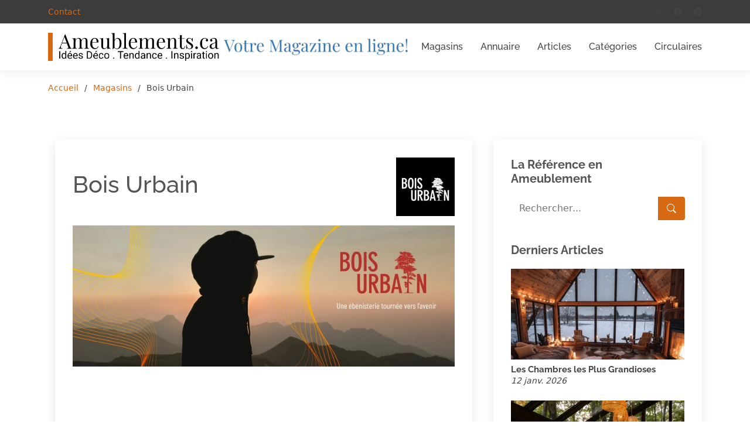

--- FILE ---
content_type: text/html; charset=UTF-8
request_url: https://www.ameublements.ca/magasins/bois-urbain
body_size: 19036
content:
   
<!doctype html>
<html lang="fr">
<head>
  <meta charset="utf-8"><script type="text/javascript">(window.NREUM||(NREUM={})).init={privacy:{cookies_enabled:true},ajax:{deny_list:[]},session_trace:{sampling_rate:0.0,mode:"FIXED_RATE",enabled:true,error_sampling_rate:0.0},feature_flags:["soft_nav"],distributed_tracing:{enabled:true}};(window.NREUM||(NREUM={})).loader_config={agentID:"1120309873",accountID:"4467205",trustKey:"4467205",licenseKey:"NRJS-b7976c250d867abbeb6",applicationID:"1092521833",browserID:"1120309873"};;/*! For license information please see nr-loader-rum-1.307.0.min.js.LICENSE.txt */
(()=>{var e,t,r={163:(e,t,r)=>{"use strict";r.d(t,{j:()=>E});var n=r(384),i=r(1741);var a=r(2555);r(860).K7.genericEvents;const s="experimental.resources",o="register",c=e=>{if(!e||"string"!=typeof e)return!1;try{document.createDocumentFragment().querySelector(e)}catch{return!1}return!0};var d=r(2614),u=r(944),l=r(8122);const f="[data-nr-mask]",g=e=>(0,l.a)(e,(()=>{const e={feature_flags:[],experimental:{allow_registered_children:!1,resources:!1},mask_selector:"*",block_selector:"[data-nr-block]",mask_input_options:{color:!1,date:!1,"datetime-local":!1,email:!1,month:!1,number:!1,range:!1,search:!1,tel:!1,text:!1,time:!1,url:!1,week:!1,textarea:!1,select:!1,password:!0}};return{ajax:{deny_list:void 0,block_internal:!0,enabled:!0,autoStart:!0},api:{get allow_registered_children(){return e.feature_flags.includes(o)||e.experimental.allow_registered_children},set allow_registered_children(t){e.experimental.allow_registered_children=t},duplicate_registered_data:!1},browser_consent_mode:{enabled:!1},distributed_tracing:{enabled:void 0,exclude_newrelic_header:void 0,cors_use_newrelic_header:void 0,cors_use_tracecontext_headers:void 0,allowed_origins:void 0},get feature_flags(){return e.feature_flags},set feature_flags(t){e.feature_flags=t},generic_events:{enabled:!0,autoStart:!0},harvest:{interval:30},jserrors:{enabled:!0,autoStart:!0},logging:{enabled:!0,autoStart:!0},metrics:{enabled:!0,autoStart:!0},obfuscate:void 0,page_action:{enabled:!0},page_view_event:{enabled:!0,autoStart:!0},page_view_timing:{enabled:!0,autoStart:!0},performance:{capture_marks:!1,capture_measures:!1,capture_detail:!0,resources:{get enabled(){return e.feature_flags.includes(s)||e.experimental.resources},set enabled(t){e.experimental.resources=t},asset_types:[],first_party_domains:[],ignore_newrelic:!0}},privacy:{cookies_enabled:!0},proxy:{assets:void 0,beacon:void 0},session:{expiresMs:d.wk,inactiveMs:d.BB},session_replay:{autoStart:!0,enabled:!1,preload:!1,sampling_rate:10,error_sampling_rate:100,collect_fonts:!1,inline_images:!1,fix_stylesheets:!0,mask_all_inputs:!0,get mask_text_selector(){return e.mask_selector},set mask_text_selector(t){c(t)?e.mask_selector="".concat(t,",").concat(f):""===t||null===t?e.mask_selector=f:(0,u.R)(5,t)},get block_class(){return"nr-block"},get ignore_class(){return"nr-ignore"},get mask_text_class(){return"nr-mask"},get block_selector(){return e.block_selector},set block_selector(t){c(t)?e.block_selector+=",".concat(t):""!==t&&(0,u.R)(6,t)},get mask_input_options(){return e.mask_input_options},set mask_input_options(t){t&&"object"==typeof t?e.mask_input_options={...t,password:!0}:(0,u.R)(7,t)}},session_trace:{enabled:!0,autoStart:!0},soft_navigations:{enabled:!0,autoStart:!0},spa:{enabled:!0,autoStart:!0},ssl:void 0,user_actions:{enabled:!0,elementAttributes:["id","className","tagName","type"]}}})());var p=r(6154),m=r(9324);let h=0;const v={buildEnv:m.F3,distMethod:m.Xs,version:m.xv,originTime:p.WN},b={consented:!1},y={appMetadata:{},get consented(){return this.session?.state?.consent||b.consented},set consented(e){b.consented=e},customTransaction:void 0,denyList:void 0,disabled:!1,harvester:void 0,isolatedBacklog:!1,isRecording:!1,loaderType:void 0,maxBytes:3e4,obfuscator:void 0,onerror:void 0,ptid:void 0,releaseIds:{},session:void 0,timeKeeper:void 0,registeredEntities:[],jsAttributesMetadata:{bytes:0},get harvestCount(){return++h}},_=e=>{const t=(0,l.a)(e,y),r=Object.keys(v).reduce((e,t)=>(e[t]={value:v[t],writable:!1,configurable:!0,enumerable:!0},e),{});return Object.defineProperties(t,r)};var w=r(5701);const x=e=>{const t=e.startsWith("http");e+="/",r.p=t?e:"https://"+e};var R=r(7836),k=r(3241);const A={accountID:void 0,trustKey:void 0,agentID:void 0,licenseKey:void 0,applicationID:void 0,xpid:void 0},S=e=>(0,l.a)(e,A),T=new Set;function E(e,t={},r,s){let{init:o,info:c,loader_config:d,runtime:u={},exposed:l=!0}=t;if(!c){const e=(0,n.pV)();o=e.init,c=e.info,d=e.loader_config}e.init=g(o||{}),e.loader_config=S(d||{}),c.jsAttributes??={},p.bv&&(c.jsAttributes.isWorker=!0),e.info=(0,a.D)(c);const f=e.init,m=[c.beacon,c.errorBeacon];T.has(e.agentIdentifier)||(f.proxy.assets&&(x(f.proxy.assets),m.push(f.proxy.assets)),f.proxy.beacon&&m.push(f.proxy.beacon),e.beacons=[...m],function(e){const t=(0,n.pV)();Object.getOwnPropertyNames(i.W.prototype).forEach(r=>{const n=i.W.prototype[r];if("function"!=typeof n||"constructor"===n)return;let a=t[r];e[r]&&!1!==e.exposed&&"micro-agent"!==e.runtime?.loaderType&&(t[r]=(...t)=>{const n=e[r](...t);return a?a(...t):n})})}(e),(0,n.US)("activatedFeatures",w.B)),u.denyList=[...f.ajax.deny_list||[],...f.ajax.block_internal?m:[]],u.ptid=e.agentIdentifier,u.loaderType=r,e.runtime=_(u),T.has(e.agentIdentifier)||(e.ee=R.ee.get(e.agentIdentifier),e.exposed=l,(0,k.W)({agentIdentifier:e.agentIdentifier,drained:!!w.B?.[e.agentIdentifier],type:"lifecycle",name:"initialize",feature:void 0,data:e.config})),T.add(e.agentIdentifier)}},384:(e,t,r)=>{"use strict";r.d(t,{NT:()=>s,US:()=>u,Zm:()=>o,bQ:()=>d,dV:()=>c,pV:()=>l});var n=r(6154),i=r(1863),a=r(1910);const s={beacon:"bam.nr-data.net",errorBeacon:"bam.nr-data.net"};function o(){return n.gm.NREUM||(n.gm.NREUM={}),void 0===n.gm.newrelic&&(n.gm.newrelic=n.gm.NREUM),n.gm.NREUM}function c(){let e=o();return e.o||(e.o={ST:n.gm.setTimeout,SI:n.gm.setImmediate||n.gm.setInterval,CT:n.gm.clearTimeout,XHR:n.gm.XMLHttpRequest,REQ:n.gm.Request,EV:n.gm.Event,PR:n.gm.Promise,MO:n.gm.MutationObserver,FETCH:n.gm.fetch,WS:n.gm.WebSocket},(0,a.i)(...Object.values(e.o))),e}function d(e,t){let r=o();r.initializedAgents??={},t.initializedAt={ms:(0,i.t)(),date:new Date},r.initializedAgents[e]=t}function u(e,t){o()[e]=t}function l(){return function(){let e=o();const t=e.info||{};e.info={beacon:s.beacon,errorBeacon:s.errorBeacon,...t}}(),function(){let e=o();const t=e.init||{};e.init={...t}}(),c(),function(){let e=o();const t=e.loader_config||{};e.loader_config={...t}}(),o()}},782:(e,t,r)=>{"use strict";r.d(t,{T:()=>n});const n=r(860).K7.pageViewTiming},860:(e,t,r)=>{"use strict";r.d(t,{$J:()=>u,K7:()=>c,P3:()=>d,XX:()=>i,Yy:()=>o,df:()=>a,qY:()=>n,v4:()=>s});const n="events",i="jserrors",a="browser/blobs",s="rum",o="browser/logs",c={ajax:"ajax",genericEvents:"generic_events",jserrors:i,logging:"logging",metrics:"metrics",pageAction:"page_action",pageViewEvent:"page_view_event",pageViewTiming:"page_view_timing",sessionReplay:"session_replay",sessionTrace:"session_trace",softNav:"soft_navigations",spa:"spa"},d={[c.pageViewEvent]:1,[c.pageViewTiming]:2,[c.metrics]:3,[c.jserrors]:4,[c.spa]:5,[c.ajax]:6,[c.sessionTrace]:7,[c.softNav]:8,[c.sessionReplay]:9,[c.logging]:10,[c.genericEvents]:11},u={[c.pageViewEvent]:s,[c.pageViewTiming]:n,[c.ajax]:n,[c.spa]:n,[c.softNav]:n,[c.metrics]:i,[c.jserrors]:i,[c.sessionTrace]:a,[c.sessionReplay]:a,[c.logging]:o,[c.genericEvents]:"ins"}},944:(e,t,r)=>{"use strict";r.d(t,{R:()=>i});var n=r(3241);function i(e,t){"function"==typeof console.debug&&(console.debug("New Relic Warning: https://github.com/newrelic/newrelic-browser-agent/blob/main/docs/warning-codes.md#".concat(e),t),(0,n.W)({agentIdentifier:null,drained:null,type:"data",name:"warn",feature:"warn",data:{code:e,secondary:t}}))}},1687:(e,t,r)=>{"use strict";r.d(t,{Ak:()=>d,Ze:()=>f,x3:()=>u});var n=r(3241),i=r(7836),a=r(3606),s=r(860),o=r(2646);const c={};function d(e,t){const r={staged:!1,priority:s.P3[t]||0};l(e),c[e].get(t)||c[e].set(t,r)}function u(e,t){e&&c[e]&&(c[e].get(t)&&c[e].delete(t),p(e,t,!1),c[e].size&&g(e))}function l(e){if(!e)throw new Error("agentIdentifier required");c[e]||(c[e]=new Map)}function f(e="",t="feature",r=!1){if(l(e),!e||!c[e].get(t)||r)return p(e,t);c[e].get(t).staged=!0,g(e)}function g(e){const t=Array.from(c[e]);t.every(([e,t])=>t.staged)&&(t.sort((e,t)=>e[1].priority-t[1].priority),t.forEach(([t])=>{c[e].delete(t),p(e,t)}))}function p(e,t,r=!0){const s=e?i.ee.get(e):i.ee,c=a.i.handlers;if(!s.aborted&&s.backlog&&c){if((0,n.W)({agentIdentifier:e,type:"lifecycle",name:"drain",feature:t}),r){const e=s.backlog[t],r=c[t];if(r){for(let t=0;e&&t<e.length;++t)m(e[t],r);Object.entries(r).forEach(([e,t])=>{Object.values(t||{}).forEach(t=>{t[0]?.on&&t[0]?.context()instanceof o.y&&t[0].on(e,t[1])})})}}s.isolatedBacklog||delete c[t],s.backlog[t]=null,s.emit("drain-"+t,[])}}function m(e,t){var r=e[1];Object.values(t[r]||{}).forEach(t=>{var r=e[0];if(t[0]===r){var n=t[1],i=e[3],a=e[2];n.apply(i,a)}})}},1738:(e,t,r)=>{"use strict";r.d(t,{U:()=>g,Y:()=>f});var n=r(3241),i=r(9908),a=r(1863),s=r(944),o=r(5701),c=r(3969),d=r(8362),u=r(860),l=r(4261);function f(e,t,r,a){const f=a||r;!f||f[e]&&f[e]!==d.d.prototype[e]||(f[e]=function(){(0,i.p)(c.xV,["API/"+e+"/called"],void 0,u.K7.metrics,r.ee),(0,n.W)({agentIdentifier:r.agentIdentifier,drained:!!o.B?.[r.agentIdentifier],type:"data",name:"api",feature:l.Pl+e,data:{}});try{return t.apply(this,arguments)}catch(e){(0,s.R)(23,e)}})}function g(e,t,r,n,s){const o=e.info;null===r?delete o.jsAttributes[t]:o.jsAttributes[t]=r,(s||null===r)&&(0,i.p)(l.Pl+n,[(0,a.t)(),t,r],void 0,"session",e.ee)}},1741:(e,t,r)=>{"use strict";r.d(t,{W:()=>a});var n=r(944),i=r(4261);class a{#e(e,...t){if(this[e]!==a.prototype[e])return this[e](...t);(0,n.R)(35,e)}addPageAction(e,t){return this.#e(i.hG,e,t)}register(e){return this.#e(i.eY,e)}recordCustomEvent(e,t){return this.#e(i.fF,e,t)}setPageViewName(e,t){return this.#e(i.Fw,e,t)}setCustomAttribute(e,t,r){return this.#e(i.cD,e,t,r)}noticeError(e,t){return this.#e(i.o5,e,t)}setUserId(e,t=!1){return this.#e(i.Dl,e,t)}setApplicationVersion(e){return this.#e(i.nb,e)}setErrorHandler(e){return this.#e(i.bt,e)}addRelease(e,t){return this.#e(i.k6,e,t)}log(e,t){return this.#e(i.$9,e,t)}start(){return this.#e(i.d3)}finished(e){return this.#e(i.BL,e)}recordReplay(){return this.#e(i.CH)}pauseReplay(){return this.#e(i.Tb)}addToTrace(e){return this.#e(i.U2,e)}setCurrentRouteName(e){return this.#e(i.PA,e)}interaction(e){return this.#e(i.dT,e)}wrapLogger(e,t,r){return this.#e(i.Wb,e,t,r)}measure(e,t){return this.#e(i.V1,e,t)}consent(e){return this.#e(i.Pv,e)}}},1863:(e,t,r)=>{"use strict";function n(){return Math.floor(performance.now())}r.d(t,{t:()=>n})},1910:(e,t,r)=>{"use strict";r.d(t,{i:()=>a});var n=r(944);const i=new Map;function a(...e){return e.every(e=>{if(i.has(e))return i.get(e);const t="function"==typeof e?e.toString():"",r=t.includes("[native code]"),a=t.includes("nrWrapper");return r||a||(0,n.R)(64,e?.name||t),i.set(e,r),r})}},2555:(e,t,r)=>{"use strict";r.d(t,{D:()=>o,f:()=>s});var n=r(384),i=r(8122);const a={beacon:n.NT.beacon,errorBeacon:n.NT.errorBeacon,licenseKey:void 0,applicationID:void 0,sa:void 0,queueTime:void 0,applicationTime:void 0,ttGuid:void 0,user:void 0,account:void 0,product:void 0,extra:void 0,jsAttributes:{},userAttributes:void 0,atts:void 0,transactionName:void 0,tNamePlain:void 0};function s(e){try{return!!e.licenseKey&&!!e.errorBeacon&&!!e.applicationID}catch(e){return!1}}const o=e=>(0,i.a)(e,a)},2614:(e,t,r)=>{"use strict";r.d(t,{BB:()=>s,H3:()=>n,g:()=>d,iL:()=>c,tS:()=>o,uh:()=>i,wk:()=>a});const n="NRBA",i="SESSION",a=144e5,s=18e5,o={STARTED:"session-started",PAUSE:"session-pause",RESET:"session-reset",RESUME:"session-resume",UPDATE:"session-update"},c={SAME_TAB:"same-tab",CROSS_TAB:"cross-tab"},d={OFF:0,FULL:1,ERROR:2}},2646:(e,t,r)=>{"use strict";r.d(t,{y:()=>n});class n{constructor(e){this.contextId=e}}},2843:(e,t,r)=>{"use strict";r.d(t,{G:()=>a,u:()=>i});var n=r(3878);function i(e,t=!1,r,i){(0,n.DD)("visibilitychange",function(){if(t)return void("hidden"===document.visibilityState&&e());e(document.visibilityState)},r,i)}function a(e,t,r){(0,n.sp)("pagehide",e,t,r)}},3241:(e,t,r)=>{"use strict";r.d(t,{W:()=>a});var n=r(6154);const i="newrelic";function a(e={}){try{n.gm.dispatchEvent(new CustomEvent(i,{detail:e}))}catch(e){}}},3606:(e,t,r)=>{"use strict";r.d(t,{i:()=>a});var n=r(9908);a.on=s;var i=a.handlers={};function a(e,t,r,a){s(a||n.d,i,e,t,r)}function s(e,t,r,i,a){a||(a="feature"),e||(e=n.d);var s=t[a]=t[a]||{};(s[r]=s[r]||[]).push([e,i])}},3878:(e,t,r)=>{"use strict";function n(e,t){return{capture:e,passive:!1,signal:t}}function i(e,t,r=!1,i){window.addEventListener(e,t,n(r,i))}function a(e,t,r=!1,i){document.addEventListener(e,t,n(r,i))}r.d(t,{DD:()=>a,jT:()=>n,sp:()=>i})},3969:(e,t,r)=>{"use strict";r.d(t,{TZ:()=>n,XG:()=>o,rs:()=>i,xV:()=>s,z_:()=>a});const n=r(860).K7.metrics,i="sm",a="cm",s="storeSupportabilityMetrics",o="storeEventMetrics"},4234:(e,t,r)=>{"use strict";r.d(t,{W:()=>a});var n=r(7836),i=r(1687);class a{constructor(e,t){this.agentIdentifier=e,this.ee=n.ee.get(e),this.featureName=t,this.blocked=!1}deregisterDrain(){(0,i.x3)(this.agentIdentifier,this.featureName)}}},4261:(e,t,r)=>{"use strict";r.d(t,{$9:()=>d,BL:()=>o,CH:()=>g,Dl:()=>_,Fw:()=>y,PA:()=>h,Pl:()=>n,Pv:()=>k,Tb:()=>l,U2:()=>a,V1:()=>R,Wb:()=>x,bt:()=>b,cD:()=>v,d3:()=>w,dT:()=>c,eY:()=>p,fF:()=>f,hG:()=>i,k6:()=>s,nb:()=>m,o5:()=>u});const n="api-",i="addPageAction",a="addToTrace",s="addRelease",o="finished",c="interaction",d="log",u="noticeError",l="pauseReplay",f="recordCustomEvent",g="recordReplay",p="register",m="setApplicationVersion",h="setCurrentRouteName",v="setCustomAttribute",b="setErrorHandler",y="setPageViewName",_="setUserId",w="start",x="wrapLogger",R="measure",k="consent"},5289:(e,t,r)=>{"use strict";r.d(t,{GG:()=>s,Qr:()=>c,sB:()=>o});var n=r(3878),i=r(6389);function a(){return"undefined"==typeof document||"complete"===document.readyState}function s(e,t){if(a())return e();const r=(0,i.J)(e),s=setInterval(()=>{a()&&(clearInterval(s),r())},500);(0,n.sp)("load",r,t)}function o(e){if(a())return e();(0,n.DD)("DOMContentLoaded",e)}function c(e){if(a())return e();(0,n.sp)("popstate",e)}},5607:(e,t,r)=>{"use strict";r.d(t,{W:()=>n});const n=(0,r(9566).bz)()},5701:(e,t,r)=>{"use strict";r.d(t,{B:()=>a,t:()=>s});var n=r(3241);const i=new Set,a={};function s(e,t){const r=t.agentIdentifier;a[r]??={},e&&"object"==typeof e&&(i.has(r)||(t.ee.emit("rumresp",[e]),a[r]=e,i.add(r),(0,n.W)({agentIdentifier:r,loaded:!0,drained:!0,type:"lifecycle",name:"load",feature:void 0,data:e})))}},6154:(e,t,r)=>{"use strict";r.d(t,{OF:()=>c,RI:()=>i,WN:()=>u,bv:()=>a,eN:()=>l,gm:()=>s,mw:()=>o,sb:()=>d});var n=r(1863);const i="undefined"!=typeof window&&!!window.document,a="undefined"!=typeof WorkerGlobalScope&&("undefined"!=typeof self&&self instanceof WorkerGlobalScope&&self.navigator instanceof WorkerNavigator||"undefined"!=typeof globalThis&&globalThis instanceof WorkerGlobalScope&&globalThis.navigator instanceof WorkerNavigator),s=i?window:"undefined"!=typeof WorkerGlobalScope&&("undefined"!=typeof self&&self instanceof WorkerGlobalScope&&self||"undefined"!=typeof globalThis&&globalThis instanceof WorkerGlobalScope&&globalThis),o=Boolean("hidden"===s?.document?.visibilityState),c=/iPad|iPhone|iPod/.test(s.navigator?.userAgent),d=c&&"undefined"==typeof SharedWorker,u=((()=>{const e=s.navigator?.userAgent?.match(/Firefox[/\s](\d+\.\d+)/);Array.isArray(e)&&e.length>=2&&e[1]})(),Date.now()-(0,n.t)()),l=()=>"undefined"!=typeof PerformanceNavigationTiming&&s?.performance?.getEntriesByType("navigation")?.[0]?.responseStart},6389:(e,t,r)=>{"use strict";function n(e,t=500,r={}){const n=r?.leading||!1;let i;return(...r)=>{n&&void 0===i&&(e.apply(this,r),i=setTimeout(()=>{i=clearTimeout(i)},t)),n||(clearTimeout(i),i=setTimeout(()=>{e.apply(this,r)},t))}}function i(e){let t=!1;return(...r)=>{t||(t=!0,e.apply(this,r))}}r.d(t,{J:()=>i,s:()=>n})},6630:(e,t,r)=>{"use strict";r.d(t,{T:()=>n});const n=r(860).K7.pageViewEvent},7699:(e,t,r)=>{"use strict";r.d(t,{It:()=>a,KC:()=>o,No:()=>i,qh:()=>s});var n=r(860);const i=16e3,a=1e6,s="SESSION_ERROR",o={[n.K7.logging]:!0,[n.K7.genericEvents]:!1,[n.K7.jserrors]:!1,[n.K7.ajax]:!1}},7836:(e,t,r)=>{"use strict";r.d(t,{P:()=>o,ee:()=>c});var n=r(384),i=r(8990),a=r(2646),s=r(5607);const o="nr@context:".concat(s.W),c=function e(t,r){var n={},s={},u={},l=!1;try{l=16===r.length&&d.initializedAgents?.[r]?.runtime.isolatedBacklog}catch(e){}var f={on:p,addEventListener:p,removeEventListener:function(e,t){var r=n[e];if(!r)return;for(var i=0;i<r.length;i++)r[i]===t&&r.splice(i,1)},emit:function(e,r,n,i,a){!1!==a&&(a=!0);if(c.aborted&&!i)return;t&&a&&t.emit(e,r,n);var o=g(n);m(e).forEach(e=>{e.apply(o,r)});var d=v()[s[e]];d&&d.push([f,e,r,o]);return o},get:h,listeners:m,context:g,buffer:function(e,t){const r=v();if(t=t||"feature",f.aborted)return;Object.entries(e||{}).forEach(([e,n])=>{s[n]=t,t in r||(r[t]=[])})},abort:function(){f._aborted=!0,Object.keys(f.backlog).forEach(e=>{delete f.backlog[e]})},isBuffering:function(e){return!!v()[s[e]]},debugId:r,backlog:l?{}:t&&"object"==typeof t.backlog?t.backlog:{},isolatedBacklog:l};return Object.defineProperty(f,"aborted",{get:()=>{let e=f._aborted||!1;return e||(t&&(e=t.aborted),e)}}),f;function g(e){return e&&e instanceof a.y?e:e?(0,i.I)(e,o,()=>new a.y(o)):new a.y(o)}function p(e,t){n[e]=m(e).concat(t)}function m(e){return n[e]||[]}function h(t){return u[t]=u[t]||e(f,t)}function v(){return f.backlog}}(void 0,"globalEE"),d=(0,n.Zm)();d.ee||(d.ee=c)},8122:(e,t,r)=>{"use strict";r.d(t,{a:()=>i});var n=r(944);function i(e,t){try{if(!e||"object"!=typeof e)return(0,n.R)(3);if(!t||"object"!=typeof t)return(0,n.R)(4);const r=Object.create(Object.getPrototypeOf(t),Object.getOwnPropertyDescriptors(t)),a=0===Object.keys(r).length?e:r;for(let s in a)if(void 0!==e[s])try{if(null===e[s]){r[s]=null;continue}Array.isArray(e[s])&&Array.isArray(t[s])?r[s]=Array.from(new Set([...e[s],...t[s]])):"object"==typeof e[s]&&"object"==typeof t[s]?r[s]=i(e[s],t[s]):r[s]=e[s]}catch(e){r[s]||(0,n.R)(1,e)}return r}catch(e){(0,n.R)(2,e)}}},8362:(e,t,r)=>{"use strict";r.d(t,{d:()=>a});var n=r(9566),i=r(1741);class a extends i.W{agentIdentifier=(0,n.LA)(16)}},8374:(e,t,r)=>{r.nc=(()=>{try{return document?.currentScript?.nonce}catch(e){}return""})()},8990:(e,t,r)=>{"use strict";r.d(t,{I:()=>i});var n=Object.prototype.hasOwnProperty;function i(e,t,r){if(n.call(e,t))return e[t];var i=r();if(Object.defineProperty&&Object.keys)try{return Object.defineProperty(e,t,{value:i,writable:!0,enumerable:!1}),i}catch(e){}return e[t]=i,i}},9324:(e,t,r)=>{"use strict";r.d(t,{F3:()=>i,Xs:()=>a,xv:()=>n});const n="1.307.0",i="PROD",a="CDN"},9566:(e,t,r)=>{"use strict";r.d(t,{LA:()=>o,bz:()=>s});var n=r(6154);const i="xxxxxxxx-xxxx-4xxx-yxxx-xxxxxxxxxxxx";function a(e,t){return e?15&e[t]:16*Math.random()|0}function s(){const e=n.gm?.crypto||n.gm?.msCrypto;let t,r=0;return e&&e.getRandomValues&&(t=e.getRandomValues(new Uint8Array(30))),i.split("").map(e=>"x"===e?a(t,r++).toString(16):"y"===e?(3&a()|8).toString(16):e).join("")}function o(e){const t=n.gm?.crypto||n.gm?.msCrypto;let r,i=0;t&&t.getRandomValues&&(r=t.getRandomValues(new Uint8Array(e)));const s=[];for(var o=0;o<e;o++)s.push(a(r,i++).toString(16));return s.join("")}},9908:(e,t,r)=>{"use strict";r.d(t,{d:()=>n,p:()=>i});var n=r(7836).ee.get("handle");function i(e,t,r,i,a){a?(a.buffer([e],i),a.emit(e,t,r)):(n.buffer([e],i),n.emit(e,t,r))}}},n={};function i(e){var t=n[e];if(void 0!==t)return t.exports;var a=n[e]={exports:{}};return r[e](a,a.exports,i),a.exports}i.m=r,i.d=(e,t)=>{for(var r in t)i.o(t,r)&&!i.o(e,r)&&Object.defineProperty(e,r,{enumerable:!0,get:t[r]})},i.f={},i.e=e=>Promise.all(Object.keys(i.f).reduce((t,r)=>(i.f[r](e,t),t),[])),i.u=e=>"nr-rum-1.307.0.min.js",i.o=(e,t)=>Object.prototype.hasOwnProperty.call(e,t),e={},t="NRBA-1.307.0.PROD:",i.l=(r,n,a,s)=>{if(e[r])e[r].push(n);else{var o,c;if(void 0!==a)for(var d=document.getElementsByTagName("script"),u=0;u<d.length;u++){var l=d[u];if(l.getAttribute("src")==r||l.getAttribute("data-webpack")==t+a){o=l;break}}if(!o){c=!0;var f={296:"sha512-3EXXyZqgAupfCzApe8jx8MLgGn3TbzhyI1Jve2HiIeHZU3eYpQT4hF0fMRkBBDdQT8+b9YmzmeYUZ4Q/8KBSNg=="};(o=document.createElement("script")).charset="utf-8",i.nc&&o.setAttribute("nonce",i.nc),o.setAttribute("data-webpack",t+a),o.src=r,0!==o.src.indexOf(window.location.origin+"/")&&(o.crossOrigin="anonymous"),f[s]&&(o.integrity=f[s])}e[r]=[n];var g=(t,n)=>{o.onerror=o.onload=null,clearTimeout(p);var i=e[r];if(delete e[r],o.parentNode&&o.parentNode.removeChild(o),i&&i.forEach(e=>e(n)),t)return t(n)},p=setTimeout(g.bind(null,void 0,{type:"timeout",target:o}),12e4);o.onerror=g.bind(null,o.onerror),o.onload=g.bind(null,o.onload),c&&document.head.appendChild(o)}},i.r=e=>{"undefined"!=typeof Symbol&&Symbol.toStringTag&&Object.defineProperty(e,Symbol.toStringTag,{value:"Module"}),Object.defineProperty(e,"__esModule",{value:!0})},i.p="https://js-agent.newrelic.com/",(()=>{var e={374:0,840:0};i.f.j=(t,r)=>{var n=i.o(e,t)?e[t]:void 0;if(0!==n)if(n)r.push(n[2]);else{var a=new Promise((r,i)=>n=e[t]=[r,i]);r.push(n[2]=a);var s=i.p+i.u(t),o=new Error;i.l(s,r=>{if(i.o(e,t)&&(0!==(n=e[t])&&(e[t]=void 0),n)){var a=r&&("load"===r.type?"missing":r.type),s=r&&r.target&&r.target.src;o.message="Loading chunk "+t+" failed: ("+a+": "+s+")",o.name="ChunkLoadError",o.type=a,o.request=s,n[1](o)}},"chunk-"+t,t)}};var t=(t,r)=>{var n,a,[s,o,c]=r,d=0;if(s.some(t=>0!==e[t])){for(n in o)i.o(o,n)&&(i.m[n]=o[n]);if(c)c(i)}for(t&&t(r);d<s.length;d++)a=s[d],i.o(e,a)&&e[a]&&e[a][0](),e[a]=0},r=self["webpackChunk:NRBA-1.307.0.PROD"]=self["webpackChunk:NRBA-1.307.0.PROD"]||[];r.forEach(t.bind(null,0)),r.push=t.bind(null,r.push.bind(r))})(),(()=>{"use strict";i(8374);var e=i(8362),t=i(860);const r=Object.values(t.K7);var n=i(163);var a=i(9908),s=i(1863),o=i(4261),c=i(1738);var d=i(1687),u=i(4234),l=i(5289),f=i(6154),g=i(944),p=i(384);const m=e=>f.RI&&!0===e?.privacy.cookies_enabled;function h(e){return!!(0,p.dV)().o.MO&&m(e)&&!0===e?.session_trace.enabled}var v=i(6389),b=i(7699);class y extends u.W{constructor(e,t){super(e.agentIdentifier,t),this.agentRef=e,this.abortHandler=void 0,this.featAggregate=void 0,this.loadedSuccessfully=void 0,this.onAggregateImported=new Promise(e=>{this.loadedSuccessfully=e}),this.deferred=Promise.resolve(),!1===e.init[this.featureName].autoStart?this.deferred=new Promise((t,r)=>{this.ee.on("manual-start-all",(0,v.J)(()=>{(0,d.Ak)(e.agentIdentifier,this.featureName),t()}))}):(0,d.Ak)(e.agentIdentifier,t)}importAggregator(e,t,r={}){if(this.featAggregate)return;const n=async()=>{let n;await this.deferred;try{if(m(e.init)){const{setupAgentSession:t}=await i.e(296).then(i.bind(i,3305));n=t(e)}}catch(e){(0,g.R)(20,e),this.ee.emit("internal-error",[e]),(0,a.p)(b.qh,[e],void 0,this.featureName,this.ee)}try{if(!this.#t(this.featureName,n,e.init))return(0,d.Ze)(this.agentIdentifier,this.featureName),void this.loadedSuccessfully(!1);const{Aggregate:i}=await t();this.featAggregate=new i(e,r),e.runtime.harvester.initializedAggregates.push(this.featAggregate),this.loadedSuccessfully(!0)}catch(e){(0,g.R)(34,e),this.abortHandler?.(),(0,d.Ze)(this.agentIdentifier,this.featureName,!0),this.loadedSuccessfully(!1),this.ee&&this.ee.abort()}};f.RI?(0,l.GG)(()=>n(),!0):n()}#t(e,r,n){if(this.blocked)return!1;switch(e){case t.K7.sessionReplay:return h(n)&&!!r;case t.K7.sessionTrace:return!!r;default:return!0}}}var _=i(6630),w=i(2614),x=i(3241);class R extends y{static featureName=_.T;constructor(e){var t;super(e,_.T),this.setupInspectionEvents(e.agentIdentifier),t=e,(0,c.Y)(o.Fw,function(e,r){"string"==typeof e&&("/"!==e.charAt(0)&&(e="/"+e),t.runtime.customTransaction=(r||"http://custom.transaction")+e,(0,a.p)(o.Pl+o.Fw,[(0,s.t)()],void 0,void 0,t.ee))},t),this.importAggregator(e,()=>i.e(296).then(i.bind(i,3943)))}setupInspectionEvents(e){const t=(t,r)=>{t&&(0,x.W)({agentIdentifier:e,timeStamp:t.timeStamp,loaded:"complete"===t.target.readyState,type:"window",name:r,data:t.target.location+""})};(0,l.sB)(e=>{t(e,"DOMContentLoaded")}),(0,l.GG)(e=>{t(e,"load")}),(0,l.Qr)(e=>{t(e,"navigate")}),this.ee.on(w.tS.UPDATE,(t,r)=>{(0,x.W)({agentIdentifier:e,type:"lifecycle",name:"session",data:r})})}}class k extends e.d{constructor(e){var t;(super(),f.gm)?(this.features={},(0,p.bQ)(this.agentIdentifier,this),this.desiredFeatures=new Set(e.features||[]),this.desiredFeatures.add(R),(0,n.j)(this,e,e.loaderType||"agent"),t=this,(0,c.Y)(o.cD,function(e,r,n=!1){if("string"==typeof e){if(["string","number","boolean"].includes(typeof r)||null===r)return(0,c.U)(t,e,r,o.cD,n);(0,g.R)(40,typeof r)}else(0,g.R)(39,typeof e)},t),function(e){(0,c.Y)(o.Dl,function(t,r=!1){if("string"!=typeof t&&null!==t)return void(0,g.R)(41,typeof t);const n=e.info.jsAttributes["enduser.id"];r&&null!=n&&n!==t?(0,a.p)(o.Pl+"setUserIdAndResetSession",[t],void 0,"session",e.ee):(0,c.U)(e,"enduser.id",t,o.Dl,!0)},e)}(this),function(e){(0,c.Y)(o.nb,function(t){if("string"==typeof t||null===t)return(0,c.U)(e,"application.version",t,o.nb,!1);(0,g.R)(42,typeof t)},e)}(this),function(e){(0,c.Y)(o.d3,function(){e.ee.emit("manual-start-all")},e)}(this),function(e){(0,c.Y)(o.Pv,function(t=!0){if("boolean"==typeof t){if((0,a.p)(o.Pl+o.Pv,[t],void 0,"session",e.ee),e.runtime.consented=t,t){const t=e.features.page_view_event;t.onAggregateImported.then(e=>{const r=t.featAggregate;e&&!r.sentRum&&r.sendRum()})}}else(0,g.R)(65,typeof t)},e)}(this),this.run()):(0,g.R)(21)}get config(){return{info:this.info,init:this.init,loader_config:this.loader_config,runtime:this.runtime}}get api(){return this}run(){try{const e=function(e){const t={};return r.forEach(r=>{t[r]=!!e[r]?.enabled}),t}(this.init),n=[...this.desiredFeatures];n.sort((e,r)=>t.P3[e.featureName]-t.P3[r.featureName]),n.forEach(r=>{if(!e[r.featureName]&&r.featureName!==t.K7.pageViewEvent)return;if(r.featureName===t.K7.spa)return void(0,g.R)(67);const n=function(e){switch(e){case t.K7.ajax:return[t.K7.jserrors];case t.K7.sessionTrace:return[t.K7.ajax,t.K7.pageViewEvent];case t.K7.sessionReplay:return[t.K7.sessionTrace];case t.K7.pageViewTiming:return[t.K7.pageViewEvent];default:return[]}}(r.featureName).filter(e=>!(e in this.features));n.length>0&&(0,g.R)(36,{targetFeature:r.featureName,missingDependencies:n}),this.features[r.featureName]=new r(this)})}catch(e){(0,g.R)(22,e);for(const e in this.features)this.features[e].abortHandler?.();const t=(0,p.Zm)();delete t.initializedAgents[this.agentIdentifier]?.features,delete this.sharedAggregator;return t.ee.get(this.agentIdentifier).abort(),!1}}}var A=i(2843),S=i(782);class T extends y{static featureName=S.T;constructor(e){super(e,S.T),f.RI&&((0,A.u)(()=>(0,a.p)("docHidden",[(0,s.t)()],void 0,S.T,this.ee),!0),(0,A.G)(()=>(0,a.p)("winPagehide",[(0,s.t)()],void 0,S.T,this.ee)),this.importAggregator(e,()=>i.e(296).then(i.bind(i,2117))))}}var E=i(3969);class I extends y{static featureName=E.TZ;constructor(e){super(e,E.TZ),f.RI&&document.addEventListener("securitypolicyviolation",e=>{(0,a.p)(E.xV,["Generic/CSPViolation/Detected"],void 0,this.featureName,this.ee)}),this.importAggregator(e,()=>i.e(296).then(i.bind(i,9623)))}}new k({features:[R,T,I],loaderType:"lite"})})()})();</script>
  <meta name="viewport" content="width=device-width, initial-scale=1, minimum-scale=1.0" /><link rel="canonical" href="https://www.ameublements.ca/magasins/bois-urbain" />	<title>Bois Urbain</title>
	<meta name="description" content="Bois Urbain est un organisme d’insertion socioprofessionnelle en ébénisterie à Montréal, une véritable PME et un agent incontournable de l’économie locale. Il se démarque, tant par la qualité de son travail d’insertion sociale que par celle de ses produits en bois."/>

        <meta http-equiv='Content-Security-Policy' content="default-src * 'unsafe-inline' 'unsafe-eval'; script-src * 'unsafe-inline' 'unsafe-eval'; connect-src * 'unsafe-inline'; img-src * data: blob: 'unsafe-inline'; frame-src *; style-src * 'unsafe-inline';" />
		

<base href="https://www.ameublements.ca/">
		<meta name="google-site-verification" content="0y5kLPNxiaMR4NBhO7OyaQAKb2OkqI6thOs0Oie7eAw" />
		<link rel="icon" id="favicon" type="image/png" href="https://www.ameublements.ca/wp-content/uploads/favicon-32.png?x58940"><link rel="apple-touch-icon" href="https://www.ameublements.ca/wp-content/uploads/favicon-144.png?x58940"><link rel="apple-touch-icon" sizes="76x76" href="https://www.ameublements.ca/wp-content/uploads/favicon-76.png?x58940"><link rel="apple-touch-icon" sizes="114x114" href="https://www.ameublements.ca/wp-content/uploads/favicon-114.png?x58940"><link rel="apple-touch-icon" sizes="144x144" href="https://www.ameublements.ca/wp-content/uploads/favicon-144.png?x58940">


            <link href="/assets/fonts.css" rel="stylesheet">

            <link href="/assets/bootstrap.5.3.3.min.css?2" rel="stylesheet">
            <link rel="preload" href="/assets/bootstrap-icons.1.11.3.min.css?3" as="style" onload="this.onload=null;this.rel='stylesheet'">

            <link href="/assets/main.css?1738022844" rel="stylesheet">
        

                    <!-- Google tag (gtag.js) -->
                    <script async src="https://www.googletagmanager.com/gtag/js?id=G-WD3VKMCTQ0"></script>
                    <script>
                      window.dataLayer = window.dataLayer || [];
                      function gtag(){dataLayer.push(arguments);}
                      gtag('js', new Date());

                      gtag('config', 'G-WD3VKMCTQ0');
                    </script>
                    

                    <script async src="https://pagead2.googlesyndication.com/pagead/js/adsbygoogle.js?client=ca-pub-4650585456230727"
     crossorigin="anonymous"></script>
                    

            <style>
/* CSS Document */
/* Fonts */
:root {
  --default-font: "Open Sans",  system-ui, -apple-system, "Segoe UI", Roboto, "Helvetica Neue", Arial, "Noto Sans", "Liberation Sans", sans-serif, "Apple Color Emoji", "Segoe UI Emoji", "Segoe UI Symbol", "Noto Color Emoji";
  --heading-font: "Raleway",  sans-serif;
  --nav-font: "Raleway",  sans-serif;
}

/* Global Colors - The following color variables are used throughout the website. Updating them here will change the color scheme of the entire website */
:root { 
  --background-color: #ffffff; /* Background color for the entire website, including individual sections */
  --default-color: #444444; /* Default color used for the majority of the text content across the entire website */
  --heading-color: #545454; /* Color for headings, subheadings and title throughout the website */
  --accent-color: #d76912; /* Accent color that represents your brand on the website. It's used for buttons, links, and other elements that need to stand out */
  --surface-color: #ffffff; /* The surface color is used as a background of boxed elements within sections, such as cards, icon boxes, or other elements that require a visual separation from the global background. */
  --contrast-color: #ffffff; /* Contrast color for text, ensuring readability against backgrounds of accent, heading, or default colors. */
}

/* Nav Menu Colors - The following color variables are used specifically for the navigation menu. They are separate from the global colors to allow for more customization options */
:root {
  --nav-color: #444444;  /* The default color of the main navmenu links */
  --nav-hover-color: #e96b56; /* Applied to main navmenu links when they are hovered over or active */
  --nav-mobile-background-color: #ffffff; /* Used as the background color for mobile navigation menu */
  --nav-dropdown-background-color: #ffffff; /* Used as the background color for dropdown items that appear when hovering over primary navigation items */
  --nav-dropdown-color: #444444; /* Used for navigation links of the dropdown items in the navigation menu. */
  --nav-dropdown-hover-color: #e96b56; /* Similar to --nav-hover-color, this color is applied to dropdown navigation links when they are hovered over. */
}

.text-primary { color: var(--accent-color) !important }
.btn-primary { background-color: var(--accent-color) !important; border-color: var(--accent-color) }
.btn-primary:hover { background: color-mix(in srgb, var(--accent-color), transparent 20%) !important;  border-color: color-mix(in srgb, var(--accent-color), transparent 20%)  }
.supercentered {
    display: grid;
    place-items: center;
}</style>
            

              <meta property="og:image" content="https://www.ameublements.ca/data/media_uploads/293975005-5130216947086299-1968100100459621900-n.jpg"/>
              <meta property="og:image:width" content="3365"/>
              <meta property="og:image:height" content="1246"/>

                <meta property="og:locale" content="fr_FR" />
				<meta property="og:site_name" content="Ameublements.ca" />
				<meta property="og:type" content="website" />
                <meta property="og:title" content="Bois Urbain" />
                <meta property="og:description" content="Bois Urbain est un organisme d’insertion socioprofessionnelle en ébénisterie à Montréal, une véritable PME et un agent incontournable de l’économie locale. Il se démarque, tant par la qualité de son travail d’insertion sociale que par celle de ses produits en bois." />
                <meta property="og:url" content="https://www.ameublements.ca/magasins/bois-urbain" />
          
</head>
<body >
<header id="header" class="header sticky-top">
    <div class="topbar d-none d-md-flex align-items-center dark-background">
  <div class="container d-flex justify-content-center justify-content-md-between">
    <div class="contact-info d-flex align-items-center">
      <a href="/contact" class="d-flex align-items-center">
        <span>Contact</span>
      </a>
    </div>
    <div class="social-links d-none d-md-flex align-items-center">
      <a href="https://twitter.com/AmeublementQC" class="twitter" title="Visitez notre page X">
        <i class="bi bi-twitter-x" style="width: 1em; height: 1em;"></i>
      </a>
      <a href="https://www.facebook.com/ameublements" class="facebook" title="Visitez notre page Facebook">
        <i class="bi bi-facebook" style="width: 1em; height: 1em;"></i>
      </a>
      <a href="https://ca.pinterest.com/AmeublementsDeco/" class="pinterest" title="Visitez nos tableaux Pinterest">
        <i class="bi bi-pinterest" style="width: 1em; height: 1em;"></i>
      </a>
    </div>
  </div>
</div>
    <div class="branding">

      <div class="container position-relative d-flex align-items-center justify-content-between">
        <a href="/" class="logo d-flex align-items-center">
                      
          <div style="border-left: 8px solid var(--accent-color); padding-left: 10px"><img src="https://www.ameublements.ca/img/logo-ameublements.png" alt="Logo Ameublements.ca - Idées Déco. Tendance. Inspiration" title="Ameublements.ca" style="max-width: 100%; max-height: 50px; min-height: 30px; width: auto; height: auto" width="514" height="89" fetchpriority="high"></div>
        <div class="px-2 d-none d-sm-block"><img src="https://www.ameublements.ca/img/votre-magazine-en-ligne.png" alt="Titre Votre Magazine en Ligne" title="Votre Magazine en ligne!"  style="max-width: 100%; max-height: 30px; width: auto; height: auto" width="766" height="69"></div>
        </a>

        <nav id="navmenu" class="navmenu">
          <ul>
            <li><a aria-label="Tous les magasins de meubles" href="/magasins">Magasins</a></li>
            <li><a aria-label="Trouvez un magasin près de chez vous" href="/annuaire/quebec">Annuaire</a></li>
            <li><a aria-label="Articles Ameublement et Décoration" href="/articles">Articles</a></li>
            <li><a aria-label="Parcourez Magasins et Articles par Catégorie" href="/categories-de-meubles">Catégories</a></li>
            <li><a aria-label="Circulaires Ameublements" href="/circulaires-meubles-quebec">Circulaires</a></li>
          </ul>
            <svg xmlns="http://www.w3.org/2000/svg" width="28" height="28" fill="currentColor" class="mobile-nav-toggle bi bi-list" viewBox="0 0 16 16">
  <path fill-rule="evenodd" d="M2.5 12a.5.5 0 0 1 .5-.5h10a.5.5 0 0 1 0 1H3a.5.5 0 0 1-.5-.5m0-4a.5.5 0 0 1 .5-.5h10a.5.5 0 0 1 0 1H3a.5.5 0 0 1-.5-.5m0-4a.5.5 0 0 1 .5-.5h10a.5.5 0 0 1 0 1H3a.5.5 0 0 1-.5-.5"/>
</svg>
        </nav>

      </div>

    </div>

</header>


<div class="page-title">
  <div class="container">
    <nav class="breadcrumbs">
          <ol>
          <li><a href="https://www.ameublements.ca/">Accueil</a></li><li><a href="/magasins">Magasins</a></li><li class="current">Bois Urbain</li>      </ol>        </nav>      </div>
</div>
<div class="container">
</div>
<style>
    .icon-30 {
        width: 30px;
        height: 30px;
    }

    hr {
        clear: both
    }

    .table-nopadding td {
        padding: 0 !important
    }

    article img {
        max-width: 100%;
        height: auto
    }

    article .post-img img {
        width: 100%;
        height: auto
    }
</style>
<div class="container">
    <div class="row">

        <main class="col-lg-8">

            <!-- Blog Details Section -->
            <section id="blog-details" class="blog-details section mt-5">
                <div class="container">

                    <article class="article">


                        <hgroup class="d-flex justify-content-between align-items-center mb-3 google-anno-skip">
                            <h1>Bois Urbain</h1>
                                                            <div style="width: 100" class="flex-shrink-0"><img src="https://www.ameublements.ca/cdn-cgi/image/w=100%2Ch=100%2Cfit=contain%2Cg=auto%2Cf=auto/https://www.ameublements.ca/data/media_uploads/white-png-1200x800-logo-bois-urbain-pn.png" width="100" height="100" alt="Logo de Bois Urbain" title="Bois Urbain"></div>
                                                    </hgroup>

                                                
                                                
                        
                                                                                <a href="https://www.boisurbain.org/" title="Bois Urbain">                            <img src="https://www.ameublements.ca/cdn-cgi/image/w=772%2Cf=auto/https://www.ameublements.ca/data/media_uploads/293975005-5130216947086299-1968100100459621900-n.jpg" class="img-fluid" alt="Bois Urbain" title="Bois Urbain" width="3365" height="1246" fetchpriority="high">
                            </a>                        
                                                    <aside class="d-flex flex-column flex-md-row justify-content-around my-3">
                                <div style="width: 336px; height: 300px"><!-- Ameublements_336_articles_tl --><ins class="adsbygoogle "
		 style="width:336px;height:280px;"
		 data-ad-client="ca-pub-4650585456230727"
		 data-ad-slot="8276128908" ></ins>
		<script>
     		(adsbygoogle = window.adsbygoogle || []).push({});
		</script></div>
                                                                    <div class="d-none d-md-block" style="width: 336px; height: 300px"><!-- Ameublements_336_articles_tl --><ins class="adsbygoogle "
		 style="width:336px;height:280px;"
		 data-ad-client="ca-pub-4650585456230727"
		 data-ad-slot="8276128908" ></ins>
		<script>
     		(adsbygoogle = window.adsbygoogle || []).push({});
		</script></div>
                                                            </aside>
                                                <section class="mb-4">
                                                            <h2>Ébénisterie & Insertion Socioprofessionnelle</h2>
                                                        <p><span style="font-size: x-large;"><span style="font-size: 14pt;">Meubles Rustiques Armoires de Cuisine et Salle de Bain</span></span></p>
<p>Cr&eacute;&eacute;e en 1994, Bois Urbain est une entreprise d&rsquo;insertion socioprofessionnelle qui offre &agrave; des jeunes vivant des probl&egrave;mes d&rsquo;employabilit&eacute; une exp&eacute;rience de travail dans une entreprise authentique afin de favoriser leur int&eacute;gration sur le march&eacute; du travail.</p>
<p>Bois Urbain propose &eacute;galement toute une gamme de produits et services de haute qualit&eacute; pour transformer votre d&eacute;cor&nbsp;: meubles rustiques de notre collection exclusive ou restauration de vos beaux meubles en bois, design et fabrication d&rsquo;armoires ou de rangement pour votre cuisine et votre salle de bain.</p>
<div>
<p><strong>Notre vision</strong></p>
<p>Pour guider son d&eacute;veloppement, Bois Urbain a d&eacute;ploy&eacute; une vision strat&eacute;gique &agrave; travers laquelle elle entend &ecirc;tre reconnue comme mod&egrave;le, chef de file et source de r&eacute;f&eacute;rence sectorielle et territoriale.</p>
<p><strong>Notre mission</strong><br>Bois Urbain s&rsquo;est donn&eacute; comme mission d&rsquo;offrir une insertion sociale r&eacute;ussie dans une entreprise rentable et &eacute;cologique, en partenariat avec la communaut&eacute; et dans un environnement sain et valorisant pour les employ&eacute;s.</p>
<p><strong>Nos valeurs</strong><br>Les valeurs de Bois Urbain &eacute;voquent ce qu&rsquo;il y a de plus important pour nous et ce qui guide notre fa&ccedil;on de travailler &agrave; l&rsquo;int&eacute;rieur de l&rsquo;entreprise et de collaborer avec nos clients et nos partenaires. Nous mettons donc de l&rsquo;avant&nbsp;: le travail d&rsquo;&eacute;quipe, la qualit&eacute; de notre formation et de nos produits, l&rsquo;int&eacute;grit&eacute; de nos actions, la responsabilisation de l&rsquo;&eacute;quipe et des travailleurs en formation, le respect entre nous, envers nos clients et nos partenaires d&rsquo;affaires.</p>
<p>Source : <a title="Bois Urbain" href="http://www.boisurbain.org/">Bois Urbain</a></p>
</div>                        </section>


                                                    <section class="mb-4">
                                <div class="h2">Adresses</div>
                                                                    <p>2 adresses dans notre Annuaire</p>
                                    <div class="row no-gutters row-cols-1 row-cols-md-2 my-3 mx-0">
                                                                                    <div class="col p-2 d-flex flex-column justify-content-between">
                                                <div>
                                                    <div><a href="https://www.ameublements.ca/annuaire/bois-urbain/ahuntsic-cartierville-montreal" class="d-block text-dark">Bois Urbain Montréal Ahuntsic-Cartierville</a></div>
                                                    <div>9015 Rue Meilleur, Montréal, QC H2N 1J2, Canada</div>
                                                </div>
                                                <div class="border-top text-end"><a href="https://www.ameublements.ca/annuaire/bois-urbain/ahuntsic-cartierville-montreal" title="Afficher les détails complets sur l'adresse Bois Urbain Montréal Ahuntsic-Cartierville">Détails &rarr;</a></div>
                                            </div>
                                                                                    <div class="col p-2 d-flex flex-column justify-content-between">
                                                <div>
                                                    <div><a href="https://www.ameublements.ca/annuaire/bois-urbain/ahuntsic-cartierville-montreal" class="d-block text-dark">Bois Urbain Montréal Ahuntsic-Cartierville</a></div>
                                                    <div>1205 Rue Fleury Est, Montréal, QC H2C 1R3, Canada</div>
                                                </div>
                                                <div class="border-top text-end"><a href="https://www.ameublements.ca/annuaire/bois-urbain/ahuntsic-cartierville-montreal" title="Afficher les détails complets sur l'adresse Bois Urbain Montréal Ahuntsic-Cartierville">Détails &rarr;</a></div>
                                            </div>
                                                                            </div>
                                    <div class="d-grid gap-2">
                                        <a href="/annuaire/bois-urbain" class="btn btn-block btn-outline-light text-secondary">Consultez l'Annuaire</a>
                                    </div>
                                

                            </section>
                        
                        <section class="mb-4">
                            <div class="h2">Liens Utiles</div>
                            
                            <p>Pages à Consulter:</p>
                            <ul class="d-flex list-unstyled">
                                                                    <li><a href="https://www.boisurbain.org/" class="btn btn-outline-primary" title="Visitez le Site Web">Site Web</a></li>
                                                                                                    <li><a href="https://www.circulaire-en-ligne.ca/bois-urbain" class="btn btn-outline-primary" title="Consultez la Circulaire">Circulaire</a></li>
                                                                                                                                                            </ul>
                                                            <p>Suivez Bois Urbain sur: </p>
                                <ul class="d-flex list-unstyled">
                                    <li><a href="https://www.facebook.com/bois.urbain" class="btn btn-outline-dark btn-sm" title="Visitez la page Facebook de Bois Urbain">Facebook</a></li>                                                                        <li><a href="https://www.youtube.com/channel/UCniAGR-I5jMjHa9QewOBCaw/videos" class="btn btn-outline-dark btn-sm" title="Visionnez la chaîne Youtube de Bois Urbain">Youtube</a></li>                                                                        <li><a href="https://www.instagram.com/boisurbain/" class="btn btn-outline-dark btn-sm" title="Parcourez les Photos Instragram de Bois Urbain">Instagram</a></li>                                                                </ul>
                        </section>


                        
                                            </article>
                </div>
            </section>
        </main>
        <div class="col-lg-4 sidebar mt-0">

            <aside class="widgets-container mt-5">
                <div class="search-widget widget-item">

    <div class="h3 widget-title">La Référence en Ameublement</div>

    <form action="https://www.ameublements.ca/recherche" id="searchform" class="searchform" method="get">
        <input type="hidden" name="cx" value="partner-pub-4650585456230727:6018726105">
        <input type="hidden" name="cof" value="FORID:10">
        <input type="hidden" name="ie" value="UTF-8">
        <input type="text" id="q" name="q" value="" placeholder="Rechercher..." autocomplete="off">
        <button type="submit" title="Rechercher"><i class="bi bi-search"></i></button>
    </form>

</div>
                <div class="recent-posts-widget widget-item">
    <div class="h3 widget-title">Derniers Articles</div>
        
        <a href="/articles/les-chambres-les-plus-grandioses" title="Lire l'Article: Les Chambres les Plus Grandioses">
            <img loading="lazy" src="https://www.ameublements.ca/cdn-cgi/image/w=356%2Ch=187%2Cfit=cover%2Cgravity=auto%2Cf=auto/https://www.ameublements.ca/data/media_uploads/nikkol-httpsca.pinterest.compin10907224093497606.jpg"alt="Chambre à coucher grandiose de style chalet avec plafond en bois, grandes fenêtres panoramiques donnant sur un paysage enneigé, éclairage chaleureux et ambiance cocooning par Nikkol sur Pinterest" title="Chambre à coucher grandiose de style chalet avec plafond en bois par Nikkol sur Pinterest" class="img-fluid" width="356" height="187">
    <div class="post-item flex-column py-2">
          <div class="h4 m-0">
              <a href="/articles/les-chambres-les-plus-grandioses" title="Lire l'Article: Les Chambres les Plus Grandioses">Les Chambres les Plus Grandioses</a>
          </div>
          <div><time datetime="2026-01-12">12 janv. 2026</time></div>
    </div>
        </a>
        
        <a href="/articles/les-plus-beaux-solariums" title="Lire l'Article: Les Plus Beaux Solariums">
            <img loading="lazy" src="https://www.ameublements.ca/cdn-cgi/image/w=356%2Ch=187%2Cfit=cover%2Cgravity=auto%2Cf=auto/https://www.ameublements.ca/data/media_uploads/hometriks-home-decor-interior-design-gardening-httpsca.pinterest.compin97601516921536793_1.jpg"alt="Solarium chaleureux en pleine nature, décoré avec des meubles en rotin, des coussins douillets, des plantes vertes et un éclairage tamisé aux chandelles par HomeTriks Home Décor Interior Design Gardening sur Pinterest" title="Solarium chaleureux en pleine nature par HomeTriks Home Décor Interior Design Gardening sur Pinterest" class="img-fluid" width="356" height="187">
    <div class="post-item flex-column py-2">
          <div class="h4 m-0">
              <a href="/articles/les-plus-beaux-solariums" title="Lire l'Article: Les Plus Beaux Solariums">Les Plus Beaux Solariums</a>
          </div>
          <div><time datetime="2026-01-06">6 janv. 2026</time></div>
    </div>
        </a>
        
        <a href="/articles/les-plus-beaux-vases" title="Lire l'Article: Les Plus Beaux Vases">
            <img loading="lazy" src="https://www.ameublements.ca/cdn-cgi/image/w=356%2Ch=187%2Cfit=cover%2Cgravity=auto%2Cf=auto/https://www.ameublements.ca/data/media_uploads/benigna-nunes-httpsca.pinterest.compin15551561209565731.jpg"alt="Collection de vases décoratifs en céramique aux teintes orange, jaune et bleu marine, avec fleurs blanches artificielles, sur fond beige - Benigna Nunes Pinterest" title="Collection de vases décoratifs en céramique - Benigna Nunes Pinterest" class="img-fluid" width="356" height="187">
    <div class="post-item flex-column py-2">
          <div class="h4 m-0">
              <a href="/articles/les-plus-beaux-vases" title="Lire l'Article: Les Plus Beaux Vases">Les Plus Beaux Vases</a>
          </div>
          <div><time datetime="2025-11-18">18 nov. 2025</time></div>
    </div>
        </a>
        
        <a href="/articles/les-plus-belles-decorations-exterieures-de-noel" title="Lire l'Article: Les Plus Belles Décorations Extérieures de Noël">
            <img loading="lazy" src="https://www.ameublements.ca/cdn-cgi/image/w=356%2Ch=187%2Cfit=cover%2Cgravity=auto%2Cf=auto/https://www.ameublements.ca/data/media_uploads/les-plus-belles-decorations-de-noel.png"alt="Entrée de maison décorée pour Noël avec couronne de sapin, petits sapins illuminés, lanternes et guirlandes, ambiance chaleureuse et festive Source - Nikki White Pinterest" title="Entrée de maison décorée pour Noël avec couronne de sapin Source - Nikki White Pinterest" class="img-fluid" width="356" height="187">
    <div class="post-item flex-column py-2">
          <div class="h4 m-0">
              <a href="/articles/les-plus-belles-decorations-exterieures-de-noel" title="Lire l'Article: Les Plus Belles Décorations Extérieures de Noël">Les Plus Belles Décorations Extérieures de Noël</a>
          </div>
          <div><time datetime="2025-11-03">3 nov. 2025</time></div>
    </div>
        </a>
        
        <a href="/articles/decorations-dautomne" title="Lire l'Article: Décorations d’Automne">
            <img loading="lazy" src="https://www.ameublements.ca/cdn-cgi/image/w=356%2Ch=187%2Cfit=cover%2Cgravity=auto%2Cf=auto/https://www.ameublements.ca/data/media_uploads/kerry-black-httpsfr.pinterest.compin53198839343027449.jpg"alt="Décoration extérieure d’automne avec citrouilles, chrysanthèmes, couronnes de feuilles colorées et coussins orangés sur une terrasse accueillante au style chaleureux et festif Source - kerry black Pinterest" title="Décoration extérieure d’automne avec citrouilles, chrysanthèmes, couronnes de feuilles colorées et coussins orangés Source - kerry black Pinterest" class="img-fluid" width="356" height="187">
    <div class="post-item flex-column py-2">
          <div class="h4 m-0">
              <a href="/articles/decorations-dautomne" title="Lire l'Article: Décorations d’Automne">Décorations d’Automne</a>
          </div>
          <div><time datetime="2025-10-17">17 oct. 2025</time></div>
    </div>
        </a>
    </div>
                <div class="recent-posts-widget widget-item">
    <div class="h3 widget-title">Magasins Meubles&amp;Déco</div>
            
              <div class="post-item align-items-center">
          <a href="/magasins/la-maison-de-margo" title="Visitez la page La Maison de Margo"><img src="https://www.ameublements.ca/cdn-cgi/image/w=80%2Ch=62%2Cfit=cover%2Cgravity=center%2Cf=auto/https://www.ameublements.ca/data/media_uploads/la-maison-de-margo_1.jpg" alt="Logo La Maison de Margo" title="La Maison de Margo" class="flex-shrink-0" width="80" height="62" loading="lazy"></a>
        <div>
          <div class="h4"><a href="/magasins/la-maison-de-margo" title="Visitez la page La Maison de Margo">La Maison de Margo</a></div>
        </div>
      </div>
          <div class="post-item align-items-center">
          <a href="/magasins/claire-ambiance" title="Visitez la page Claire Ambiance"><img src="https://www.ameublements.ca/cdn-cgi/image/w=80%2Ch=62%2Cfit=cover%2Cgravity=center%2Cf=auto/https://www.ameublements.ca/data/media_uploads/claire-ambiance.jpg" alt="Logo Claire Ambiance" title="Claire Ambiance" class="flex-shrink-0" width="80" height="62" loading="lazy"></a>
        <div>
          <div class="h4"><a href="/magasins/claire-ambiance" title="Visitez la page Claire Ambiance">Claire Ambiance</a></div>
        </div>
      </div>
          <div class="post-item align-items-center">
          <a href="/magasins/the-pepin-shop" title="Visitez la page The Pepin Shop"><img src="https://www.ameublements.ca/cdn-cgi/image/w=80%2Ch=62%2Cfit=cover%2Cgravity=center%2Cf=auto/https://www.ameublements.ca/data/media_uploads/maison-pepin-the-pepin-shop.jpg" alt="Logo The Pepin Shop" title="The Pepin Shop" class="flex-shrink-0" width="80" height="62" loading="lazy"></a>
        <div>
          <div class="h4"><a href="/magasins/the-pepin-shop" title="Visitez la page The Pepin Shop">The Pepin Shop</a></div>
        </div>
      </div>
          <div class="post-item align-items-center">
          <a href="/magasins/la-shop-authentique" title="Visitez la page La Shop Authentique"><img src="https://www.ameublements.ca/cdn-cgi/image/w=80%2Ch=62%2Cfit=cover%2Cgravity=center%2Cf=auto/https://www.ameublements.ca/data/media_uploads/la-shop-authentique.jpg" alt="Logo La Shop Authentique" title="La Shop Authentique" class="flex-shrink-0" width="80" height="62" loading="lazy"></a>
        <div>
          <div class="h4"><a href="/magasins/la-shop-authentique" title="Visitez la page La Shop Authentique">La Shop Authentique</a></div>
        </div>
      </div>
          <div class="post-item align-items-center">
          <a href="/magasins/feu-ardent" title="Visitez la page Feu Ardent"><img src="https://www.ameublements.ca/cdn-cgi/image/w=80%2Ch=62%2Cfit=cover%2Cgravity=center%2Cf=auto/https://www.ameublements.ca/data/media_uploads/les-foyers-feu-ardent-inc..jpg" alt="Logo Feu Ardent" title="Feu Ardent" class="flex-shrink-0" width="80" height="62" loading="lazy"></a>
        <div>
          <div class="h4"><a href="/magasins/feu-ardent" title="Visitez la page Feu Ardent">Feu Ardent</a></div>
        </div>
      </div>
          <div class="post-item align-items-center">
          <a href="/magasins/literie-deco-et-moi" title="Visitez la page Literie &amp; Déco et Moi"><img src="https://www.ameublements.ca/cdn-cgi/image/w=80%2Ch=62%2Cfit=cover%2Cgravity=center%2Cf=auto/https://www.ameublements.ca/data/media_uploads/literie-deco-et-moi.jpg" alt="Logo Literie &amp; Déco et Moi" title="Literie &amp; Déco et Moi" class="flex-shrink-0" width="80" height="62" loading="lazy"></a>
        <div>
          <div class="h4"><a href="/magasins/literie-deco-et-moi" title="Visitez la page Literie &amp; Déco et Moi">Literie & Déco et Moi</a></div>
        </div>
      </div>
          <div class="post-item align-items-center">
          <a href="/magasins/montreal-lighting-hardware" title="Visitez la page Montréal Luminaire &amp; Quincaillerie"><img src="https://www.ameublements.ca/cdn-cgi/image/w=80%2Ch=62%2Cfit=cover%2Cgravity=center%2Cf=auto/https://www.ameublements.ca/data/media_uploads/montreal-luminaire-quincaillerie.jpg" alt="Logo Montréal Luminaire &amp; Quincaillerie" title="Montréal Luminaire &amp; Quincaillerie" class="flex-shrink-0" width="80" height="62" loading="lazy"></a>
        <div>
          <div class="h4"><a href="/magasins/montreal-lighting-hardware" title="Visitez la page Montréal Luminaire &amp; Quincaillerie">Montréal Luminaire & Quincaillerie</a></div>
        </div>
      </div>
          <div class="post-item align-items-center">
          <a href="/magasins/stores-selects-canada" title="Visitez la page Stores Selects Canada"><img src="https://www.ameublements.ca/cdn-cgi/image/w=80%2Ch=62%2Cfit=cover%2Cgravity=center%2Cf=auto/https://www.ameublements.ca/data/media_uploads/stores-select-canada.jpg" alt="Logo Stores Selects Canada" title="Stores Selects Canada" class="flex-shrink-0" width="80" height="62" loading="lazy"></a>
        <div>
          <div class="h4"><a href="/magasins/stores-selects-canada" title="Visitez la page Stores Selects Canada">Stores Selects Canada</a></div>
        </div>
      </div>
          <div class="post-item align-items-center">
          <a href="/magasins/la-boite-a-rideaux" title="Visitez la page La Boîte à Rideaux"><img src="https://www.ameublements.ca/cdn-cgi/image/w=80%2Ch=62%2Cfit=cover%2Cgravity=center%2Cf=auto/https://www.ameublements.ca/data/media_uploads/la-boite-rideaux-1.png" alt="Logo La Boîte à Rideaux" title="La Boîte à Rideaux" class="flex-shrink-0" width="80" height="62" loading="lazy"></a>
        <div>
          <div class="h4"><a href="/magasins/la-boite-a-rideaux" title="Visitez la page La Boîte à Rideaux">La Boîte à Rideaux</a></div>
        </div>
      </div>
          <div class="post-item align-items-center">
          <a href="/magasins/maison-du-beau" title="Visitez la page Maison du Beau"><img src="https://www.ameublements.ca/cdn-cgi/image/w=80%2Ch=62%2Cfit=cover%2Cgravity=center%2Cf=auto/https://www.ameublements.ca/data/media_uploads/maison-du-beau.jpg" alt="Logo Maison du Beau" title="Maison du Beau" class="flex-shrink-0" width="80" height="62" loading="lazy"></a>
        <div>
          <div class="h4"><a href="/magasins/maison-du-beau" title="Visitez la page Maison du Beau">Maison du Beau</a></div>
        </div>
      </div>
        <div class="d-grid gap-2">
        <a href="/magasins" class="btn btn-block text-left btn-outline-dark border-light" title="Afficher la Liste Complète des Magasins de Meubles">Voir Tous les Magasins</a>
        <a href="/categories-de-meubles" class="btn btn-block text-left  btn-outline-dark border-light" title="Parcourir la liste des Catégories de Meubles et Décoration">Naviguer Par Catégorie</a>
    </div>

</div>

        </div>
    </div>


    </div>
<footer id="footer" class="footer position-relative dark-background">

    <div class="container footer-top">
      <div class="row gy-4">
        <div class="col-lg-6 col-md-6 footer-about">
          <a href="/" class="d-flex align-items-center">
            <span class="sitename">Ameublements.ca</span>
          </a>
          <div class="footer-contact pt-3">
            <p>Sur Ameublements.ca vous trouverez articles, guides, idées et références pour tous vos besoins en ameublement et décoration. Notre répertoire des magasins vous donnera accès à toutes vos boutiques préférées en quelques clics seulement et notre annuaire vous permettra de les localiser immédiatement ou découvrir de nouveaux magasins de meubles proches de chez vous!</p>
          </div>
        </div>
        <div class="col-lg-2 col-md-3 footer-links">
          <div class="h4 mb-4">Navigation</div>
          <ul>
            <li><i class="bi bi-chevron-right"></i> <a href="/magasins">Magasins</a></li>
              <li><i class="bi bi-chevron-right"></i> <a href="/fabricants">Fabricants</a></li>
              <li><i class="bi bi-chevron-right"></i> <a href="/designers">Designers</a></li>
            <li><i class="bi bi-chevron-right"></i> <a href="/annuaire/quebec">Annuaire</a></li>
            <li><i class="bi bi-chevron-right"></i> <a href="/articles">Articles</a></li>
            <li><i class="bi bi-chevron-right"></i> <a href="/circulaires-meubles-quebec">Circulaires</a></li>
            <li><i class="bi bi-chevron-right"></i> <a href="/promotions">Promotions</a></li>
          </ul>
        </div>
        <div class="col-lg-4 col-md-12">
          <div class="h4 mb-4">Suivez-nous</div>
          <p>Retrouvez-nous sur les réseaux sociaux pour suivre les dernières tendances.</p>
          <div class="social-links d-flex">
            <a href="https://twitter.com/AmeublementQC" title="Suivez-nous sur Twitter / X"><i class="bi bi-twitter-x"></i></a>
            <a href="https://www.facebook.com/ameublements" title="Suivez-nous sur Facebook"><i class="bi bi-facebook"></i></a>
            <a href="https://ca.pinterest.com/AmeublementsDeco/" title="Trouvez-nous sur Pinterest"><i class="bi bi-pinterest"></i></a>
          </div>
        </div>
      </div>
    </div>

    <div class="container copyright text-center mt-4">
      <p>© <span>Copyright 2026</span> <strong class="px-1 sitename">SMI - Ameublements.ca</strong></p>
    </div>

  </footer>
<a href="#" id="scroll-top" class="scroll-top d-flex align-items-center justify-content-center active"><i class="bi bi-arrow-up-short"></i></a>

<script src="/assets/bootstrap.5.3.3.min.js" defer></script>
<script src="/assets/main.js" defer></script>
    	


<!-- Image preloading -->
<!-- END Image preloading -->
<!-- Stylesheets includes -->
<!-- END Stylesheets includes -->
<!-- Footer Javascript includes and additional scripts -->
<!-- END Footer Javascript includes and additional scripts -->

<script type="text/javascript">window.NREUM||(NREUM={});NREUM.info={"beacon":"bam.nr-data.net","licenseKey":"NRJS-b7976c250d867abbeb6","applicationID":"1092521833","transactionName":"YwAGMBQFCkACV0FYX1pKJxEVEAteTEdcRVUbSgYRFQ0KVhBHGlNFRwwKARUX","queueTime":0,"applicationTime":44,"atts":"T0cFRlwfGU4=","errorBeacon":"bam.nr-data.net","agent":""}</script><script defer src="https://static.cloudflareinsights.com/beacon.min.js/vcd15cbe7772f49c399c6a5babf22c1241717689176015" integrity="sha512-ZpsOmlRQV6y907TI0dKBHq9Md29nnaEIPlkf84rnaERnq6zvWvPUqr2ft8M1aS28oN72PdrCzSjY4U6VaAw1EQ==" data-cf-beacon='{"version":"2024.11.0","token":"325a39e6c4a94b34bda02cd7c706842c","server_timing":{"name":{"cfCacheStatus":true,"cfEdge":true,"cfExtPri":true,"cfL4":true,"cfOrigin":true,"cfSpeedBrain":true},"location_startswith":null}}' crossorigin="anonymous"></script>
</body>
</html>


--- FILE ---
content_type: text/html; charset=utf-8
request_url: https://www.google.com/recaptcha/api2/aframe
body_size: 268
content:
<!DOCTYPE HTML><html><head><meta http-equiv="content-type" content="text/html; charset=UTF-8"></head><body><script nonce="9sWTwHa8KFZfUTRiL-wRaA">/** Anti-fraud and anti-abuse applications only. See google.com/recaptcha */ try{var clients={'sodar':'https://pagead2.googlesyndication.com/pagead/sodar?'};window.addEventListener("message",function(a){try{if(a.source===window.parent){var b=JSON.parse(a.data);var c=clients[b['id']];if(c){var d=document.createElement('img');d.src=c+b['params']+'&rc='+(localStorage.getItem("rc::a")?sessionStorage.getItem("rc::b"):"");window.document.body.appendChild(d);sessionStorage.setItem("rc::e",parseInt(sessionStorage.getItem("rc::e")||0)+1);localStorage.setItem("rc::h",'1768393242539');}}}catch(b){}});window.parent.postMessage("_grecaptcha_ready", "*");}catch(b){}</script></body></html>